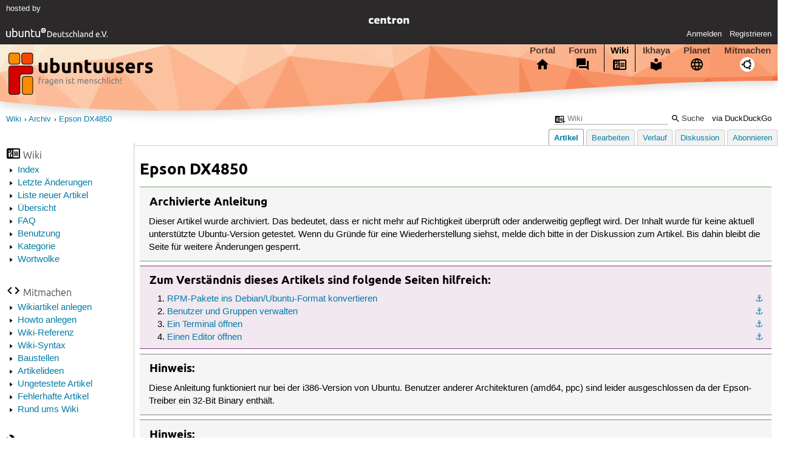

--- FILE ---
content_type: text/html; charset=utf-8
request_url: https://wiki.ubuntuusers.de/Archiv/Epson%20DX4850/
body_size: 4728
content:






<!DOCTYPE html>
<html lang="de-de"
      >
  <head>
    <meta http-equiv="Content-Type" content="text/html; charset=utf-8">
    <meta name="viewport" content="width=device-width, initial-scale=1.0">

    <title>
      
  
  
    
  
    
  
    
  

  Epson DX4850 › Archiv › Wiki › ubuntuusers.de

    </title>
    
  
      
      
      
        <link rel="stylesheet"  href="https://static-cdn.ubuntu-de.org/style/main.css?v=1.52.4">
      
        <link rel="stylesheet"  href="https://static-cdn.ubuntu-de.org/style/markup.css?v=1.52.4">
      
        <link rel="stylesheet"  href="https://static-cdn.ubuntu-de.org/style/wiki.css?v=1.52.4">
      
        <link rel="stylesheet"  href="https://static-cdn.ubuntu-de.org/style/highlight.css?v=1.52.4">
      

      <link rel="stylesheet"  href="https://static-cdn.ubuntu-de.org/style/print.css?v=1.52.4" media="print">

      

      <link rel="stylesheet"  href="https://media-cdn.ubuntu-de.org/linkmap/linkmap-a9afd4e6ceecdf59278365d77ddeab91.css">

      
      <link rel="shortcut icon" href="https://static-cdn.ubuntu-de.org/img/favicon.ico">
      <meta name="theme-color" content="#2b2929">

      

    

  <link rel="canonical" href="https://wiki.ubuntuusers.de/Archiv/Epson_DX4850/">

  </head>
  <body>
  <nav class="navi_global">
    <a href="#main" class="skip-link">Zum Hauptinhalt springen</a>
    <a href="#sidebar" class="skip-link">Zur Seitenleiste springen</a>

    <a href="https://www.centron.de/" class="sponsor_link" target="_blank">
      hosted by <img src="https://static-cdn.ubuntu-de.org/img/Centron_Logo_white.svg" alt="centron">
    </a>
    <a href="https://verein.ubuntu-de.org/">
      <img src="https://static-cdn.ubuntu-de.org/img/ubuntu-logo-set-web-svg/SVG_small_use/ubuntu_white_hex_su-ubuntu_Deutschland_eV-no_font.svg"
           alt="ubuntu Deutschland e.V. Logo">
    </a>

      <ul>
        <li>
          <noscript>
            <strong class="nojs error">Bitte aktiviere JavaScript!</strong>
          </noscript>
        </li>
        
          <li>
            <a href="https://ubuntuusers.de/login/?next=https%3A%2F%2Fwiki.ubuntuusers.de%2FArchiv%2FEpson%2520DX4850%2F" id="login_link">
              Anmelden
            </a>
          </li>
          <li>
            <a href="https://ubuntuusers.de/register/">
              Registrieren
            </a>
          </li>
        
      </ul>
  </nav>

    <header class="header">
      <h1><a href="/"><span>ubuntuusers.de</span></a></h1>
      <ul class="tabbar">
        
          <li class="portal" >
            <a href="https://ubuntuusers.de/">Portal</a>
          </li>
        
          <li class="forum" >
            <a href="https://forum.ubuntuusers.de/">Forum</a>
          </li>
        
          <li class="wiki" aria-current="page">
            <a href="https://wiki.ubuntuusers.de/">Wiki</a>
          </li>
        
          <li class="ikhaya" >
            <a href="https://ikhaya.ubuntuusers.de/">Ikhaya</a>
          </li>
        
          <li class="planet" >
            <a href="https://planet.ubuntuusers.de/">Planet</a>
          </li>
        
        <li class="community">
          <a href="https://wiki.ubuntuusers.de/Mitmachen/">Mitmachen</a>
        </li>
      </ul>
    </header>

        

        
        <form method="GET" action="https://duckduckgo.com/" class="search" name="searchsys" data-active-app="wiki">
          <div>
            <input type="text" size="40" name="keyword" class="search_query">
            <input type="hidden" name="q">

            
            <input type="hidden" name="kam" value="osm">
            <input type="hidden" name="kj" value="F4AA90">
            <input type="hidden" name="ka" value="Ubuntu">

            <input type="submit" value="Suche" class="search_submit">

            <a href="https://wiki.ubuntuusers.de/Suchfunktion/">via DuckDuckGo</a>
          </div>
        </form>

        
        

      <nav aria-label="Brotkrumennavigation oben" class="breadcrumb -top">
        
          <ol>
            
              <li><a 
                     href="https://wiki.ubuntuusers.de/">Wiki</a></li>
            
              <li><a 
                     href="https://wiki.ubuntuusers.de/Archiv/">Archiv</a></li>
            
              <li><a aria-current="location"
                     href="https://wiki.ubuntuusers.de/Archiv/Epson%20DX4850/">Epson DX4850</a></li>
            
          </ol>
        
      </nav>

        
        
        
        <aside id="sidebar" class="navi_sidebar navigation">
          
  <div class="container">
    

    <h3 class="navi_wiki">Wiki</h3>
    <ul>
      <li><a href="https://wiki.ubuntuusers.de/Wiki/Index/">Index</a></li>
      <li><a href="https://wiki.ubuntuusers.de/wiki/recentchanges/">Letzte Änderungen</a></li>
      
      <li><a href="https://wiki.ubuntuusers.de/Wiki/Neue_Artikel/">Liste neuer Artikel</a></li>
      <li><a href="https://wiki.ubuntuusers.de/Wiki/">Übersicht</a></li>
      <li><a href="https://wiki.ubuntuusers.de/Wiki/FAQ_-_h%C3%A4ufig_gestellte_Fragen/">FAQ</a></li>
      <li><a href="https://wiki.ubuntuusers.de/Wiki/Benutzung/">Benutzung</a></li>
      <li><a href="https://wiki.ubuntuusers.de/Kategorien/">Kategorie</a></li>
      <li><a href="https://wiki.ubuntuusers.de/wiki/tagcloud/">Wortwolke</a></li>
    </ul>

    <h3 class="navi_join">Mitmachen</h3>
    <ul>
      <li><a href="https://wiki.ubuntuusers.de/Wikiartikel_anlegen/">Wikiartikel anlegen</a></li>
      <li><a href="https://wiki.ubuntuusers.de/HowTo/">Howto anlegen</a></li>
      <li><a href="https://wiki.ubuntuusers.de/Wiki/Referenz/">Wiki-Referenz</a></li>
      <li><a href="https://wiki.ubuntuusers.de/Wiki/Syntax/">Wiki-Syntax</a></li>
      <li><a href="https://wiki.ubuntuusers.de/Baustelle/">Baustellen</a></li>
      <li><a href="https://wiki.ubuntuusers.de/Wiki/Artikelideen/">Artikelideen</a></li>
      <li><a href="https://wiki.ubuntuusers.de/Wiki/ungetestet/">Ungetestete Artikel</a></li>
      <li><a href="https://wiki.ubuntuusers.de/Wiki/fehlerhaft/">Fehlerhafte Artikel</a></li>
      <li><a href="https://forum.ubuntuusers.de/forum/wiki/">Rund ums Wiki</a></li>
    </ul>

    
      
  <h3 class="navi_config">Konfiguration</h3>
    <ul>
      
        

        
      

      <li><a href="https://wiki.ubuntuusers.de/Archiv/Epson_DX4850/a/backlinks/">Backlinks anzeigen</a></li>
      <li>
        Exportieren
        <ul>
          <li><a href="https://wiki.ubuntuusers.de/Archiv/Epson_DX4850/a/export/meta/" rel="nofollow">Metadaten</a></li>
          <li><a href="https://wiki.ubuntuusers.de/Archiv/Epson_DX4850/a/export/raw/" rel="nofollow">Rohformat</a></li>
          <li><a href="https://wiki.ubuntuusers.de/Archiv/Epson_DX4850/a/export/html/" rel="nofollow">HTML</a></li>
        </ul>
      </li>
    </ul>

    
  </div>

        </aside>
        

        
        <nav class="navi_tabbar navigation">
          
  
    <ul>
      
        
        <li><a href="https://wiki.ubuntuusers.de/Archiv/Epson_DX4850/" class="active">Artikel</a></li>
        
      
        
        <li><a href="https://wiki.ubuntuusers.de/Archiv/Epson_DX4850/a/edit/">Bearbeiten</a></li>
        
      
        
        <li><a href="https://wiki.ubuntuusers.de/Archiv/Epson_DX4850/a/log/">Verlauf</a></li>
        
      
      <li>
        <a href="https://forum.ubuntuusers.de/topic/epson-dx-8402/last_post/">Diskussion</a>
      </li>
      
        <li><a href="https://wiki.ubuntuusers.de/Archiv/Epson_DX4850/a/subscribe/">Abonnieren</a></li>
      
    </ul>
  

        </nav>
        

        <main id="main"
              class="content content_tabbar content_sidebar">
          

          

          
  
  <h1 class="pagetitle">
    
    Epson DX4850
  </h1>

  

  <div id="page"><div class="box improvable"><h3 class="box improvable">Archivierte Anleitung</h3><div class="contents"><p>
Dieser Artikel wurde archiviert. Das bedeutet, dass er nicht mehr auf Richtigkeit überprüft oder anderweitig gepflegt wird. Der Inhalt wurde für keine aktuell unterstützte Ubuntu-Version getestet. Wenn du Gründe für eine Wiederherstellung siehst, melde dich bitte in der Diskussion zum Artikel. Bis dahin bleibt die Seite für weitere Änderungen gesperrt.
</p></div></div><div class="box knowledge"><h3 class="box knowledge">Zum Verständnis dieses Artikels sind folgende Seiten hilfreich:</h3><div class="contents"><ol class="arabic"><li><p><a id="source-1" href="#source-1" class="crosslink anchor">⚓︎</a> <a href="https://wiki.ubuntuusers.de/Alien/" class="internal">RPM-Pakete ins Debian/Ubuntu-Format konvertieren</a> </p></li><li><p><a id="source-2" href="#source-2" class="crosslink anchor">⚓︎</a> <a href="https://wiki.ubuntuusers.de/Benutzer_und_Gruppen/" class="internal">Benutzer und Gruppen verwalten</a> </p></li><li><p><a id="source-3" href="#source-3" class="crosslink anchor">⚓︎</a> <a href="https://wiki.ubuntuusers.de/Terminal/" class="internal">Ein Terminal öffnen</a> </p></li><li><p><a id="source-4" href="#source-4" class="crosslink anchor">⚓︎</a> <a href="https://wiki.ubuntuusers.de/Editor/" class="internal">Einen Editor öffnen</a> </p></li></ol></div></div><div class="box notice"><h3 class="box notice">Hinweis:</h3><div class="contents"><p>
Diese Anleitung funktioniert nur bei der i386-Version von Ubuntu. Benutzer anderer Architekturen (amd64, ppc) sind leider ausgeschlossen da der Epson-Treiber ein 32-Bit Binary enthält.</p></div></div><div class="box notice"><h3 class="box notice">Hinweis:</h3><div class="contents"><p>
Unter Ubuntu Edgy Eft (6.10) wird der Drucker automatisch erkannt und lässt sich bequem über die Benutzeroberfläche direkt installieren. Die Anleitung zum Installieren des integrierten Scanners behält weiterhin ihre Gültigkeit.</p></div></div><div class="toc toc-depth-1"><div class="head">Inhaltsverzeichnis</div><ol class="arabic"><li><a href="#Installation" class="crosslink">Installation
</a></li><li><a href="#Drucker-einrichten" class="crosslink">Drucker einrichten
</a></li><li><a href="#Scanner-einrichten" class="crosslink">Scanner einrichten
</a></li></ol></div><p> Bisher konnte man den Multifunktionsdrucker von Epson nur mit dem Treiber eines älteren Modells (CX-3200) benutzen. Da Epson aber nun <a rel="nofollow" href="http://www.avasys.jp/english/linux_e/dl_spc.html" class="external">GPL-Treiber</a> 🇬🇧 veröffentlicht hat, die mit ein bisschen Fummelei auch funktionieren, kann man auf den alten Treiber verzichten, der den Epson DX4850 nicht voll ausnutzen konnte.</p><section class="section_1"><h2 id="Installation">Installation<a href="#Installation" class="headerlink">¶</a></h2><p>
Auf der <a rel="nofollow" href="http://www.avasys.jp/english/linux_e/dl_spc.html" class="external">Downloadseite</a> 🇬🇧 sollte das RPM-Paket <strong>pips-scx4700-cups-2.6.3-1.i386.rpm</strong> für den Epson DX4800 ausgewählt werden. Der Unterschied zwischen DX4800 und DX4850 ist wohl nur der integrierte Speicherkartenleser. Dieses Paket wird in eine installierbares Paket gewandelt und installiert <sup><a href="#source-1">[1]</a></sup>.</p><div class="box warning"><h3 class="box warning">Hinweis!</h3><div class="contents"><p>
<a href="https://wiki.ubuntuusers.de/Fremdquellen/" class="internal">Fremdpakete</a> können das System gefährden. 
</p></div></div><p><strong>ekpd</strong> ist ein Daemon, der als Vermittler zwischen Cups und Epson-Treiber dient. Um diesen zu aktivieren ist das mitgelieferte Skript in einem Terminal <sup><a href="#source-3">[3]</a></sup> auszuführen: 
</p><div class="bash"><div class="contents"><pre class="notranslate">sudo /usr/local/EPKowa/SCX4700/inst-rc_d.sh install </pre></div></div><p>
Für einen ersten Test wird <strong>ekpd</strong> so gestartet: 
</p><div class="bash"><div class="contents"><pre class="notranslate">sudo /etc/init.d/ekpd start </pre></div></div></section><section class="section_1"><h2 id="Drucker-einrichten">Drucker einrichten<a href="#Drucker-einrichten" class="headerlink">¶</a></h2><section class="section_2"><h3 id="Dapper-6-06">Dapper 6.06<a href="#Dapper-6-06" class="headerlink">¶</a></h3><p>
Die Einrichtung ist einfach. Es muss nur der Benutzer <em>cupsys</em> in die Gruppe <em>shadow</em> aufgenommen werden <sup><a href="#source-2">[2]</a></sup>. Anschließend im Browser die Adresse <a rel="nofollow" href="http://localhost:631" class="external">http://localhost:631</a> aufrufen und einen neuen Drucker installieren. Hierbei die zuvor installierte Treiber-Datei <strong>/usr/share/cups/model/scx4700.ppd</strong> für den Epson DX 4850 auswählen.</p><p>Alternativ kann der Drucker auch über die Oberfläche installiert werden: <em>&quot;System → Systemverwaltung/Administration → Drucker&quot;</em>, auch hier wird die selbe Treiberdatei verwendet.</p></section></section><section class="section_1"><h2 id="Scanner-einrichten">Scanner einrichten<a href="#Scanner-einrichten" class="headerlink">¶</a></h2><section class="section_2"><h3 id="Dapper-6-06-Edgy-6-10">Dapper 6.06 / Edgy 6.10<a href="#Dapper-6-06-Edgy-6-10" class="headerlink">¶</a></h3><p>
Unter Dapper Drake und Edgy Eft lässt sich der Scanner ohne Probleme einrichten. Zunächst muß der Scanner bekannt gemacht werden. Dazu ist in der Datei <strong>/etc/sane.d/epson.conf</strong> in einem Editor mit Root-Rechten <sup><a href="#source-4">[4]</a></sup> diese Zeile hinzuzufügen: 
</p><pre class="notranslate">usb 0x4b8 0x819</pre><p>
Im Anschluss noch diese zwei Zeilen 
</p><pre class="notranslate"># Epson Corp.|Stylus CX4100/CX4700
SYSFS{idVendor}==&quot;04b8&quot;, SYSFS{idProduct}==&quot;0819&quot;, MODE=&quot;664&quot;, GROUP=&quot;scanner&quot;</pre><p>
in die Datei <strong>/etc/udev/rules.d/45-libsane.rules</strong> einfügen.</p><p>Danach den Rechner neu starten und xsane starten. Der Scanner des Epson DX4850 wird jetzt mühelos erkannt.</p><hr /><p></p></section></section></div>

  <p class="meta">
    
      <a href="https://wiki.ubuntuusers.de/Archiv/Epson_DX4850/a/revision/252102/">Diese Revision</a> wurde am 8. Juni 2011 20:25 von <a href="https://ubuntuusers.de/user/kaputtnik/">kaputtnik</a> erstellt.
    
      <br>Die folgenden Schlagworte wurden dem Artikel zugewiesen:
      <a href="https://wiki.ubuntuusers.de/wiki/tags/Hardware/">Hardware</a>
  </p>


        </main>

    <nav aria-label="Brotkrumennavigation unten" class="breadcrumb -bottom">
      
          <ol>
            
              <li><a 
                     href="https://wiki.ubuntuusers.de/">Wiki</a></li>
            
              <li><a 
                     href="https://wiki.ubuntuusers.de/Archiv/">Archiv</a></li>
            
              <li><a aria-current="location"
                     href="https://wiki.ubuntuusers.de/Archiv/Epson%20DX4850/">Epson DX4850</a></li>
            
          </ol>
        
    </nav>

    <footer class="footer">
      <ul>
        <li class="poweredby">
          Powered by <a href="https://ubuntuusers.de/inyoka/">Inyoka</a>
          
          <br>
          
          Inyoka 1.52.4
          
          
        </li>
        <li class="license">
          🄯   2004 – 2026 ubuntuusers.de • Einige Rechte vorbehalten<br>
          <a href="https://ubuntuusers.de/lizenz/" rel="cc:morePermissions">Lizenz</a> •
          <a href="https://ubuntuusers.de/kontakt/">Kontakt</a> •
          <a href="https://ubuntuusers.de/datenschutz/">Datenschutz</a> •
          <a href="https://ubuntuusers.de/impressum/">Impressum</a> •
          <a href="https://ubuntuusers.statuspage.io">Serverstatus</a>
        </li>
        <li class="housing">
          <span title="Unterbringung und Netzanbindung eines Servers">Serverhosting</span> gespendet von<br>
          <a class="housing-anexia" href="https://www.anexia.at/managed-hosting/"><img src="https://static-cdn.ubuntu-de.org/img/anexia_logo.png" alt="anexia"></a>
          <a href="https://www.centron.de/"><img src="https://static-cdn.ubuntu-de.org/img/Centron_Logo_white.svg" alt="centron"></a>
        </li>
      </ul>
    </footer>

    <script>
    /*<![CDATA[*/
      var
        $STATIC_URL = "https://static-cdn.ubuntu-de.org/",
        $MEDIA_URL = "https://media-cdn.ubuntu-de.org/",
        $BASE_DOMAIN_NAME = "ubuntuusers.de",
        $CURRENT_USER = null,
        $IS_LOGGED_IN = false;
    /*]]>*/
    </script>

   <script src="https://static-cdn.ubuntu-de.org/js/jquery.min.js?v=1.52.4"></script>
   
       <script src="https://static-cdn.ubuntu-de.org/js/classy.js?v=1.52.4"></script>
   
       <script src="https://static-cdn.ubuntu-de.org/js/jquery.extensions.js?v=1.52.4"></script>
   
       <script src="https://static-cdn.ubuntu-de.org/js/overall.js?v=1.52.4"></script>
   

   
   
  </body>
</html>

--- FILE ---
content_type: image/svg+xml
request_url: https://static-cdn.ubuntu-de.org/img/icons/code.svg
body_size: -225
content:
<svg xmlns="http://www.w3.org/2000/svg" height="24" viewBox="0 0 24 24" width="24"><path d="M0 0h24v24H0V0z" fill="none"/><path d="M9.4 16.6L4.8 12l4.6-4.6L8 6l-6 6 6 6 1.4-1.4zm5.2 0l4.6-4.6-4.6-4.6L16 6l6 6-6 6-1.4-1.4z"/></svg>
